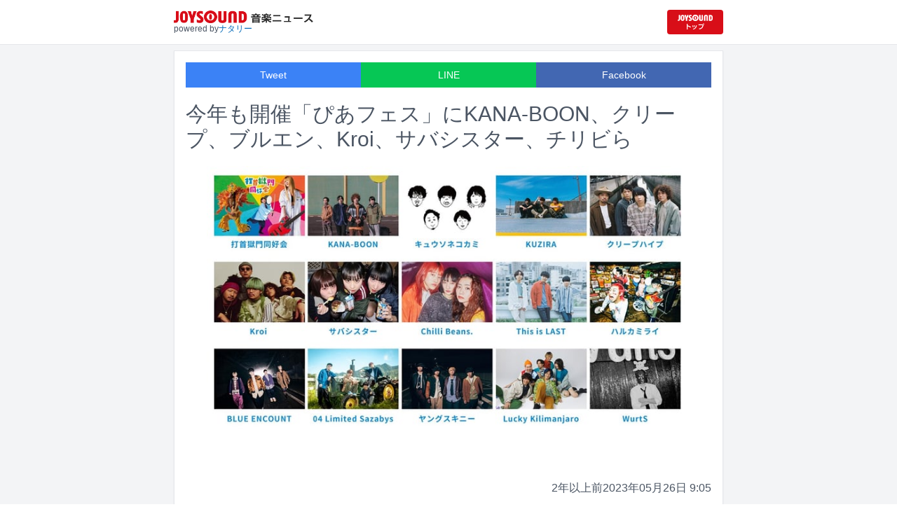

--- FILE ---
content_type: text/html; charset=utf-8
request_url: https://news.joysound.com/article/526125
body_size: 13008
content:
<!DOCTYPE html><html lang="ja"><head prefix="og: https://ogp.me/ns#"><meta charSet="utf-8"/><meta name="viewport" content="width=device-width"/><title>今年も開催「ぴあフェス」にKANA-BOON、クリープ、ブルエン、Kroi、サバシスター、チリビら | JOYSOUND 音楽ニュース</title><meta name="description" content="9月30日と10月1日に東京・若洲公園にてぴあ主催の音楽フェス「PIA MUSIC COMPLEX 2023」が開催される。"/><meta property="og:title" content="今年も開催「ぴあフェス」にKANA-BOON、クリープ、ブルエン、Kroi、サバシスター、チリビら | JOYSOUND 音楽ニュース"/><meta property="og:url" content="https://news.joysound.com/article/526125"/><meta property="og:description" content="9月30日と10月1日に東京・若洲公園にてぴあ主催の音楽フェス「PIA MUSIC COMPLEX 2023」が開催される。"/><meta property="og:type" content="article"/><meta property="og:image" content="https://img.cdn-news-joysound.work/526125/main"/><meta name="twitter:card" content="summary_large_image"/><meta name="twitter:creator" content="@JOYSOUND_PR"/><meta name="twitter:site" content="@JOYSOUND_PR"/><meta name="twitter:title" content="今年も開催「ぴあフェス」にKANA-BOON、クリープ、ブルエン、Kroi、サバシスター、チリビら | JOYSOUND 音楽ニュース"/><meta name="twitter:description" content="9月30日と10月1日に東京・若洲公園にてぴあ主催の音楽フェス「PIA MUSIC COMPLEX 2023」が開催される。"/><meta name="twitter:url" content="https://news.joysound.com/article/526125"/><meta name="twitter:image" content="https://img.cdn-news-joysound.work/526125/main"/><script type="application/ld+json">
            {
              "@context": "https://schema.org",
              "@type": "NewsArticle",
              "mainEntityOfPage": {
                "@type":"WebPage",
                "@id": "https://news.joysound.com/article/526125"
              },
              "headline": "今年も開催「ぴあフェス」にKANA-BOON、クリープ、ブルエン、Kroi、サバシスター、チリビら | JOYSOUND 音楽ニュース",
              "description": "9月30日と10月1日に東京・若洲公園にてぴあ主催の音楽フェス「PIA MUSIC COMPLEX 2023」が開催される。",
              "image": ["https://img.cdn-news-joysound.work/526125/main"],
              "datePublished": "2023-05-26T09:00:00+00:00",
              "dateModified": "2023-05-26T09:00:00+00:00",
              "publisher": {
                "@type":"Organization",
                "name":"JOYSOUND音楽ニュース",
                "logo": {
                  "@type":"ImageObject",
                  "url":"https://news.joysound.com/ogp.jpg"
                }
              }
            }</script><link rel="preload" as="image" href="https://img.cdn-news-joysound.work/526125/main"/><meta name="next-head-count" content="18"/><link rel="shortcut icon" type="image/vnd.microsoft.icon" href="/favicon.ico"/><link rel="icon" type="image/vnd.microsoft.icon" href="/favicon.ico"/><link rel="apple-touch-icon-precomposed" href="/webclip.png"/><meta property="og:locale" content="ja_JP"/><meta property="og:site_name" content="JOYSOUND音楽ニュース"/><link rel="stylesheet"/><script>(function(w,d,s,l,i){w[l]=w[l]||[];w[l].push({'gtm.start':
              new Date().getTime(),event:'gtm.js'});var f=d.getElementsByTagName(s)[0],
              j=d.createElement(s),dl=l!='dataLayer'?'&l='+l:'';j.async=true;j.src=
              'https://www.googletagmanager.com/gtm.js?id='+i+dl;f.parentNode.insertBefore(j,f);
              })(window,document,'script','dataLayer','GTM-P7LPR48');</script><link rel="preload" href="/_next/static/css/74e9e79c0f5aed1f.css" as="style"/><link rel="stylesheet" href="/_next/static/css/74e9e79c0f5aed1f.css" data-n-g=""/><noscript data-n-css=""></noscript><script defer="" nomodule="" src="/_next/static/chunks/polyfills-c67a75d1b6f99dc8.js"></script><script src="/_next/static/chunks/webpack-862a004a6a680e4a.js" defer=""></script><script src="/_next/static/chunks/framework-3b5a00d5d7e8d93b.js" defer=""></script><script src="/_next/static/chunks/main-841c7d27af9bb68c.js" defer=""></script><script src="/_next/static/chunks/pages/_app-8f69d371a2ea618a.js" defer=""></script><script src="/_next/static/chunks/c16184b3-36d66dfc22232b73.js" defer=""></script><script src="/_next/static/chunks/110-302604424ca56860.js" defer=""></script><script src="/_next/static/chunks/510-44df68e3fcea2f8c.js" defer=""></script><script src="/_next/static/chunks/675-7edb0cc0b46a9ef0.js" defer=""></script><script src="/_next/static/chunks/pages/article/%5Bid%5D-41aa17dd9016de0a.js" defer=""></script><script src="/_next/static/j3lvun-9FUWVs6DMdlarG/_buildManifest.js" defer=""></script><script src="/_next/static/j3lvun-9FUWVs6DMdlarG/_ssgManifest.js" defer=""></script></head><body><noscript><iframe src="https://www.googletagmanager.com/ns.html?id=GTM-P7LPR48"
              height="0" width="0" style="display:none;visibility:hidden"></iframe></noscript><div id="__next"><div class="flex flex-col w-full text-[#444]"><header class="h-[3.2rem] sm:h-16 flex flex-col w-full items-center bg-white border-b justify-center sticky top-0 z-10"><div class="max-w-[50rem] flex w-full items-start px-2"><div class="flex flex-col items-start"><a href="/"><img alt="JOYSOUND 音楽ニュース" src="/logo.png" width="200" height="20" decoding="async" data-nimg="1" loading="lazy" style="color:transparent"/></a><div class="text-xs flex items-start justify-center gap-x-1 text-gray-600 mt-1/2">powered by<!-- --> <a href="http://natalie.mu/" target="_blank" class="text-[#036ab9]" rel="noopener">ナタリー</a></div></div><div class="flex items-center justify-end flex-1"><a id="jumpToCom" class="h-[2.2rem] w-[80px] rounded" target="_blank" aria-label="JOYSOUND.comトップへ移動" href="https://www.joysound.com/"></a></div><style>
          #jumpToCom{
                background: url(/jumpToCom.png) 50% 50% no-repeat, linear-gradient(to bottom, #d70e18, #da0e19);
                background-size: contain;
          }
        </style></div></header><div class="sm:hidden"><div class="bg-slate-300"><div class="flex flex-wrap max-w-[50rem] mx-auto gap-1 p-1"><a target="_blank" href="https://x1.joysound.com/?utm_source=news.joysound.com&amp;utm_medium=banner" class="max-w-[25rem] w-[49.4%]" rel="noopener"><img src="https://joysound-db.s3.ap-northeast-1.amazonaws.com/public/x1_2311.jpg" alt="「JOYSOUND X1」公式サイト"/></a><a target="_blank" href="https://www.joysound.com/web/s/character/joyonpu?utm_source=news.joysound.com&amp;utm_medium=banner" class="max-w-[25rem] w-[49.4%]" rel="noopener"><img src="https://joysound-db.s3.ap-northeast-1.amazonaws.com/public/joyonpu.jpg" alt="JOYSOUND公式キャラクター「ジョイオンプー」"/></a></div></div></div><main class="flex flex-1 flex-col w-full items-center justify-center pb-4 pt-0 bg-gray-100"><div class="max-w-[50rem] flex flex-col"><div class="md:max-w-[50rem] text-gray-600"><div class="flex flex-col md:m-2 bg-white shadow-sm md:border ArticleDetail"><div class="px-4 py-4 mb-10 flex flex-col"><div class="w-full text-sm text-white cursor-pointer text-center flex flex-row"><a class="w-1/3 bg-blue-500 p-2 flex items-center justify-center" target="_blank" rel="nofollow noopener" href="https://twitter.com/intent/tweet?related=JOYSOUND_PR&amp;text=https%3A%2F%2Fnews.joysound.com%2Farticle%2F526125">Tweet</a><a class="w-1/3 bg-[#06c755] p-2 flex items-center justify-center" target="_blank" rel="nofollow noopener" href="https://social-plugins.line.me/lineit/share?url=https%3A%2F%2Fnews.joysound.com%2Farticle%2F526125">LINE</a><a class="w-1/3 bg-[#4267B2] p-2 flex items-center justify-center" target="_blank" rel="nofollow noopener" href="https://www.facebook.com/sharer/sharer.php?u=https%3A%2F%2Fnews.joysound.com%2Farticle%2F526125&amp;display=page">Facebook</a></div><h1 class="text-3xl my-5">今年も開催「ぴあフェス」にKANA-BOON、クリープ、ブルエン、Kroi、サバシスター、チリビら</h1><div class="flex items-center justify-center"><div class="relative h-96 w-full lg:max-h-[500px]"><img alt="「PIA MUSIC COMPLEX 2023」出演者一覧" src="https://img.cdn-news-joysound.work/526125/main" decoding="async" data-nimg="fill" loading="eager" style="position:absolute;height:100%;width:100%;left:0;top:0;right:0;bottom:0;object-fit:contain;color:transparent"/></div></div></div><div class="p-2 px-4 flex gap-2 items-end flex-1"><span class="ml-auto">2年以上前</span><span>2023年05月26日 9:05</span></div><div class="p-4 bg-white"><p>9月30日と10月1日に東京・若洲公園にてぴあ主催の音楽フェス「PIA MUSIC COMPLEX 2023」が開催される。</p><p>2020年は新型コロナウイルス感染拡大の影響により中止となったが、2021年に神奈川・ぴあアリーナMMで再開し、2022年は若洲公園に会場を戻して行われた「PIA MUSIC COMPLEX」。今年の開催決定に合わせ、アーティスト第1弾として打首獄門同好会、KANA-BOON、キュウソネコカミ、KUZIRA、クリープハイプ、Kroi、サバシスター、Chilli Beans.、This is LAST、ハルカミライ、BLUE ENCOUNT、04 Limited Sazabys、ヤングスキニー、Lucky Kilimanjaro、WurtSの出演もアナウンスされた。チケットぴあでは6月14日23:59まで、2日通し券の先行予約を受け付けている。</p><h2 id="NA_article_sub_h2_1">PIA MUSIC COMPLEX 2023</h2><p>2023年9月30日（土）東京都 若洲公園<br>2023年10月1日（日）東京都 若洲公園<br>＜出演者＞<br>打首獄門同好会 / KANA-BOON / キュウソネコカミ / KUZIRA / クリープハイプ / Kroi / サバシスター / Chilli Beans. / This is LAST / ハルカミライ / BLUE ENCOUNT / 04 Limited Sazabys / ヤングスキニー / Lucky Kilimanjaro / WurtS / and more</p></div><div class="m-4 flex flex-col shadow-md rounded border"><div class="flex items-center gap-x-2 justify-center w-full p-4 bg-white border-b"><img class="w-10 h-10 rounded-full" src="/profile.jpg" alt="JOYSOUND"/><div class="flex-1 flex flex-col"><span class="text-md font-bold">JOYSOUND.COM</span><span class="text-gray-600 text-sm">カラオケ歌うならJOYSOUND</span></div></div><div class="p-4 bg-gray-100"><div class="flex flex-col gap-y-1 gap-x-2"><div><a href="https://www.joysound.com/web/search/artist?keyword=KANA-BOON&amp;match=0" target="_blank" rel="noopener"><span class="font-bold text-blue-600 mr-2">KANA-BOON</span><span class="text-sm">の楽曲・歌詞を検索</span></a></div><div><a href="https://www.joysound.com/web/search/artist?keyword=%E3%82%AF%E3%83%AA%E3%83%BC%E3%83%97%E3%83%8F%E3%82%A4%E3%83%97&amp;match=0" target="_blank" rel="noopener"><span class="font-bold text-blue-600 mr-2">クリープハイプ</span><span class="text-sm">の楽曲・歌詞を検索</span></a></div><div><a href="https://www.joysound.com/web/search/artist?keyword=BLUE%20ENCOUNT&amp;match=0" target="_blank" rel="noopener"><span class="font-bold text-blue-600 mr-2">BLUE ENCOUNT</span><span class="text-sm">の楽曲・歌詞を検索</span></a></div><div><a href="https://www.joysound.com/web/search/artist?keyword=%E3%82%B5%E3%83%90%E3%82%B7%E3%82%B9%E3%82%BF%E3%83%BC&amp;match=0" target="_blank" rel="noopener"><span class="font-bold text-blue-600 mr-2">サバシスター</span><span class="text-sm">の楽曲・歌詞を検索</span></a></div><div><a href="https://www.joysound.com/web/search/artist?keyword=Chilli%20Beans.&amp;match=0" target="_blank" rel="noopener"><span class="font-bold text-blue-600 mr-2">Chilli Beans.</span><span class="text-sm">の楽曲・歌詞を検索</span></a></div></div></div><div class="w-full p-2 cursor-pointer text-sm flex items-center justify-center">もっと見る</div></div></div><div class="flex flex-col md:m-2 mt-4 bg-gray-50"><div class="flex flex-col w-full flex-1"><div class="z-10 sm:z-0 top-[3.2rem] sm:top-16 sticky sm:static border-b sm:border-0 sm:shadow"><h2 class="p-2 bg-white text-sm md:text-lg font-bold w-full items-center flex justify-center text-gray-600 sm:border-b-0">関連記事</h2></div><div class="flex flex-row p-2 gap-x-1 gap-y-1 flex-wrap"><a class="cursor-pointer flex shadow border-b border-slate-100 p-1 px-2 flex-color items-center hover:bg-gray-600 hover:text-white text-sm rounded-md bg-white text-gray-600 gap-x-1" href="/artist/KANA-BOON"><svg aria-hidden="true" focusable="false" data-prefix="fas" data-icon="tag" class="svg-inline--fa fa-tag " role="img" xmlns="http://www.w3.org/2000/svg" viewBox="0 0 448 512"><path fill="currentColor" d="M0 80L0 229.5c0 17 6.7 33.3 18.7 45.3l176 176c25 25 65.5 25 90.5 0L418.7 317.3c25-25 25-65.5 0-90.5l-176-176c-12-12-28.3-18.7-45.3-18.7L48 32C21.5 32 0 53.5 0 80zm112 32a32 32 0 1 1 0 64 32 32 0 1 1 0-64z"></path></svg><span>KANA-BOON</span></a><a class="cursor-pointer flex shadow border-b border-slate-100 p-1 px-2 flex-color items-center hover:bg-gray-600 hover:text-white text-sm rounded-md bg-white text-gray-600 gap-x-1" href="/artist/%E3%82%AF%E3%83%AA%E3%83%BC%E3%83%97%E3%83%8F%E3%82%A4%E3%83%97"><svg aria-hidden="true" focusable="false" data-prefix="fas" data-icon="tag" class="svg-inline--fa fa-tag " role="img" xmlns="http://www.w3.org/2000/svg" viewBox="0 0 448 512"><path fill="currentColor" d="M0 80L0 229.5c0 17 6.7 33.3 18.7 45.3l176 176c25 25 65.5 25 90.5 0L418.7 317.3c25-25 25-65.5 0-90.5l-176-176c-12-12-28.3-18.7-45.3-18.7L48 32C21.5 32 0 53.5 0 80zm112 32a32 32 0 1 1 0 64 32 32 0 1 1 0-64z"></path></svg><span>クリープハイプ</span></a><a class="cursor-pointer flex shadow border-b border-slate-100 p-1 px-2 flex-color items-center hover:bg-gray-600 hover:text-white text-sm rounded-md bg-white text-gray-600 gap-x-1" href="/artist/BLUE%20ENCOUNT"><svg aria-hidden="true" focusable="false" data-prefix="fas" data-icon="tag" class="svg-inline--fa fa-tag " role="img" xmlns="http://www.w3.org/2000/svg" viewBox="0 0 448 512"><path fill="currentColor" d="M0 80L0 229.5c0 17 6.7 33.3 18.7 45.3l176 176c25 25 65.5 25 90.5 0L418.7 317.3c25-25 25-65.5 0-90.5l-176-176c-12-12-28.3-18.7-45.3-18.7L48 32C21.5 32 0 53.5 0 80zm112 32a32 32 0 1 1 0 64 32 32 0 1 1 0-64z"></path></svg><span>BLUE ENCOUNT</span></a><a class="cursor-pointer flex shadow border-b border-slate-100 p-1 px-2 flex-color items-center hover:bg-gray-600 hover:text-white text-sm rounded-md bg-white text-gray-600 gap-x-1" href="/artist/%E3%82%B5%E3%83%90%E3%82%B7%E3%82%B9%E3%82%BF%E3%83%BC"><svg aria-hidden="true" focusable="false" data-prefix="fas" data-icon="tag" class="svg-inline--fa fa-tag " role="img" xmlns="http://www.w3.org/2000/svg" viewBox="0 0 448 512"><path fill="currentColor" d="M0 80L0 229.5c0 17 6.7 33.3 18.7 45.3l176 176c25 25 65.5 25 90.5 0L418.7 317.3c25-25 25-65.5 0-90.5l-176-176c-12-12-28.3-18.7-45.3-18.7L48 32C21.5 32 0 53.5 0 80zm112 32a32 32 0 1 1 0 64 32 32 0 1 1 0-64z"></path></svg><span>サバシスター</span></a><a class="cursor-pointer flex shadow border-b border-slate-100 p-1 px-2 flex-color items-center hover:bg-gray-600 hover:text-white text-sm rounded-md bg-white text-gray-600 gap-x-1" href="/artist/Chilli%20Beans."><svg aria-hidden="true" focusable="false" data-prefix="fas" data-icon="tag" class="svg-inline--fa fa-tag " role="img" xmlns="http://www.w3.org/2000/svg" viewBox="0 0 448 512"><path fill="currentColor" d="M0 80L0 229.5c0 17 6.7 33.3 18.7 45.3l176 176c25 25 65.5 25 90.5 0L418.7 317.3c25-25 25-65.5 0-90.5l-176-176c-12-12-28.3-18.7-45.3-18.7L48 32C21.5 32 0 53.5 0 80zm112 32a32 32 0 1 1 0 64 32 32 0 1 1 0-64z"></path></svg><span>Chilli Beans.</span></a><a class="cursor-pointer flex shadow border-b border-slate-100 p-1 px-2 flex-color items-center hover:bg-gray-600 hover:text-white text-sm rounded-md bg-white text-gray-600 gap-x-1" href="/artist/%E6%89%93%E9%A6%96%E7%8D%84%E9%96%80%E5%90%8C%E5%A5%BD%E4%BC%9A"><svg aria-hidden="true" focusable="false" data-prefix="fas" data-icon="tag" class="svg-inline--fa fa-tag " role="img" xmlns="http://www.w3.org/2000/svg" viewBox="0 0 448 512"><path fill="currentColor" d="M0 80L0 229.5c0 17 6.7 33.3 18.7 45.3l176 176c25 25 65.5 25 90.5 0L418.7 317.3c25-25 25-65.5 0-90.5l-176-176c-12-12-28.3-18.7-45.3-18.7L48 32C21.5 32 0 53.5 0 80zm112 32a32 32 0 1 1 0 64 32 32 0 1 1 0-64z"></path></svg><span>打首獄門同好会</span></a><a class="cursor-pointer flex shadow border-b border-slate-100 p-1 px-2 flex-color items-center hover:bg-gray-600 hover:text-white text-sm rounded-md bg-white text-gray-600 gap-x-1" href="/artist/%E3%82%AD%E3%83%A5%E3%82%A6%E3%82%BD%E3%83%8D%E3%82%B3%E3%82%AB%E3%83%9F"><svg aria-hidden="true" focusable="false" data-prefix="fas" data-icon="tag" class="svg-inline--fa fa-tag " role="img" xmlns="http://www.w3.org/2000/svg" viewBox="0 0 448 512"><path fill="currentColor" d="M0 80L0 229.5c0 17 6.7 33.3 18.7 45.3l176 176c25 25 65.5 25 90.5 0L418.7 317.3c25-25 25-65.5 0-90.5l-176-176c-12-12-28.3-18.7-45.3-18.7L48 32C21.5 32 0 53.5 0 80zm112 32a32 32 0 1 1 0 64 32 32 0 1 1 0-64z"></path></svg><span>キュウソネコカミ</span></a><a class="cursor-pointer flex shadow border-b border-slate-100 p-1 px-2 flex-color items-center hover:bg-gray-600 hover:text-white text-sm rounded-md bg-white text-gray-600 gap-x-1" href="/artist/KUZIRA"><svg aria-hidden="true" focusable="false" data-prefix="fas" data-icon="tag" class="svg-inline--fa fa-tag " role="img" xmlns="http://www.w3.org/2000/svg" viewBox="0 0 448 512"><path fill="currentColor" d="M0 80L0 229.5c0 17 6.7 33.3 18.7 45.3l176 176c25 25 65.5 25 90.5 0L418.7 317.3c25-25 25-65.5 0-90.5l-176-176c-12-12-28.3-18.7-45.3-18.7L48 32C21.5 32 0 53.5 0 80zm112 32a32 32 0 1 1 0 64 32 32 0 1 1 0-64z"></path></svg><span>KUZIRA</span></a><a class="cursor-pointer flex shadow border-b border-slate-100 p-1 px-2 flex-color items-center hover:bg-gray-600 hover:text-white text-sm rounded-md bg-white text-gray-600 gap-x-1" href="/artist/Kroi"><svg aria-hidden="true" focusable="false" data-prefix="fas" data-icon="tag" class="svg-inline--fa fa-tag " role="img" xmlns="http://www.w3.org/2000/svg" viewBox="0 0 448 512"><path fill="currentColor" d="M0 80L0 229.5c0 17 6.7 33.3 18.7 45.3l176 176c25 25 65.5 25 90.5 0L418.7 317.3c25-25 25-65.5 0-90.5l-176-176c-12-12-28.3-18.7-45.3-18.7L48 32C21.5 32 0 53.5 0 80zm112 32a32 32 0 1 1 0 64 32 32 0 1 1 0-64z"></path></svg><span>Kroi</span></a><a class="cursor-pointer flex shadow border-b border-slate-100 p-1 px-2 flex-color items-center hover:bg-gray-600 hover:text-white text-sm rounded-md bg-white text-gray-600 gap-x-1" href="/artist/This%20is%20LAST"><svg aria-hidden="true" focusable="false" data-prefix="fas" data-icon="tag" class="svg-inline--fa fa-tag " role="img" xmlns="http://www.w3.org/2000/svg" viewBox="0 0 448 512"><path fill="currentColor" d="M0 80L0 229.5c0 17 6.7 33.3 18.7 45.3l176 176c25 25 65.5 25 90.5 0L418.7 317.3c25-25 25-65.5 0-90.5l-176-176c-12-12-28.3-18.7-45.3-18.7L48 32C21.5 32 0 53.5 0 80zm112 32a32 32 0 1 1 0 64 32 32 0 1 1 0-64z"></path></svg><span>This is LAST</span></a><a class="cursor-pointer flex shadow border-b border-slate-100 p-1 px-2 flex-color items-center hover:bg-gray-600 hover:text-white text-sm rounded-md bg-white text-gray-600 gap-x-1" href="/artist/%E3%83%8F%E3%83%AB%E3%82%AB%E3%83%9F%E3%83%A9%E3%82%A4"><svg aria-hidden="true" focusable="false" data-prefix="fas" data-icon="tag" class="svg-inline--fa fa-tag " role="img" xmlns="http://www.w3.org/2000/svg" viewBox="0 0 448 512"><path fill="currentColor" d="M0 80L0 229.5c0 17 6.7 33.3 18.7 45.3l176 176c25 25 65.5 25 90.5 0L418.7 317.3c25-25 25-65.5 0-90.5l-176-176c-12-12-28.3-18.7-45.3-18.7L48 32C21.5 32 0 53.5 0 80zm112 32a32 32 0 1 1 0 64 32 32 0 1 1 0-64z"></path></svg><span>ハルカミライ</span></a><a class="cursor-pointer flex shadow border-b border-slate-100 p-1 px-2 flex-color items-center hover:bg-gray-600 hover:text-white text-sm rounded-md bg-white text-gray-600 gap-x-1" href="/artist/04%20Limited%20Sazabys"><svg aria-hidden="true" focusable="false" data-prefix="fas" data-icon="tag" class="svg-inline--fa fa-tag " role="img" xmlns="http://www.w3.org/2000/svg" viewBox="0 0 448 512"><path fill="currentColor" d="M0 80L0 229.5c0 17 6.7 33.3 18.7 45.3l176 176c25 25 65.5 25 90.5 0L418.7 317.3c25-25 25-65.5 0-90.5l-176-176c-12-12-28.3-18.7-45.3-18.7L48 32C21.5 32 0 53.5 0 80zm112 32a32 32 0 1 1 0 64 32 32 0 1 1 0-64z"></path></svg><span>04 Limited Sazabys</span></a><a class="cursor-pointer flex shadow border-b border-slate-100 p-1 px-2 flex-color items-center hover:bg-gray-600 hover:text-white text-sm rounded-md bg-white text-gray-600 gap-x-1" href="/artist/%E3%83%A4%E3%83%B3%E3%82%B0%E3%82%B9%E3%82%AD%E3%83%8B%E3%83%BC"><svg aria-hidden="true" focusable="false" data-prefix="fas" data-icon="tag" class="svg-inline--fa fa-tag " role="img" xmlns="http://www.w3.org/2000/svg" viewBox="0 0 448 512"><path fill="currentColor" d="M0 80L0 229.5c0 17 6.7 33.3 18.7 45.3l176 176c25 25 65.5 25 90.5 0L418.7 317.3c25-25 25-65.5 0-90.5l-176-176c-12-12-28.3-18.7-45.3-18.7L48 32C21.5 32 0 53.5 0 80zm112 32a32 32 0 1 1 0 64 32 32 0 1 1 0-64z"></path></svg><span>ヤングスキニー</span></a><a class="cursor-pointer flex shadow border-b border-slate-100 p-1 px-2 flex-color items-center hover:bg-gray-600 hover:text-white text-sm rounded-md bg-white text-gray-600 gap-x-1" href="/artist/Lucky%20Kilimanjaro"><svg aria-hidden="true" focusable="false" data-prefix="fas" data-icon="tag" class="svg-inline--fa fa-tag " role="img" xmlns="http://www.w3.org/2000/svg" viewBox="0 0 448 512"><path fill="currentColor" d="M0 80L0 229.5c0 17 6.7 33.3 18.7 45.3l176 176c25 25 65.5 25 90.5 0L418.7 317.3c25-25 25-65.5 0-90.5l-176-176c-12-12-28.3-18.7-45.3-18.7L48 32C21.5 32 0 53.5 0 80zm112 32a32 32 0 1 1 0 64 32 32 0 1 1 0-64z"></path></svg><span>Lucky Kilimanjaro</span></a><a class="cursor-pointer flex shadow border-b border-slate-100 p-1 px-2 flex-color items-center hover:bg-gray-600 hover:text-white text-sm rounded-md bg-white text-gray-600 gap-x-1" href="/artist/WurtS"><svg aria-hidden="true" focusable="false" data-prefix="fas" data-icon="tag" class="svg-inline--fa fa-tag " role="img" xmlns="http://www.w3.org/2000/svg" viewBox="0 0 448 512"><path fill="currentColor" d="M0 80L0 229.5c0 17 6.7 33.3 18.7 45.3l176 176c25 25 65.5 25 90.5 0L418.7 317.3c25-25 25-65.5 0-90.5l-176-176c-12-12-28.3-18.7-45.3-18.7L48 32C21.5 32 0 53.5 0 80zm112 32a32 32 0 1 1 0 64 32 32 0 1 1 0-64z"></path></svg><span>WurtS</span></a></div><div class="flex flex-col w-full"><a class="cursor-pointer flex w-full gap-x-2 md:shadow border-b border-t border-slate-100 bg-white p-2 flex-color items-center hover:bg-gray-100" href="/article/654440"><div class="w-24 h-24 flex items-center justify-center"><div class="relative w-24 h-24 bg-gray-100"><img alt="Lucky Kilimanjaro。先頭2人が熊木幸丸（Vo）と大瀧真央（Syn）。" src="https://img.cdn-news-joysound.work/654440/thumb" decoding="async" data-nimg="fill" loading="lazy" style="position:absolute;height:100%;width:100%;left:0;top:0;right:0;bottom:0;object-fit:contain;color:transparent"/></div></div><div class="flex-1 flex flex-col min-h-[6rem] px-2 justify-start overflow-x-hidden"><h3 class="text-md sm:text-lg font-bold sm:text-blue-600 hover:text-blue-800 visited:text-blue-400">ラッキリ大瀧真央と熊木幸丸に第1子誕生</h3><div class="hidden md:block text-sm truncate">Lucky Kilimanjaroの大瀧真央（Syn）と熊木幸丸（Vo）の間に第1子が誕生したことが発表された。</div><div class="flex gap-x-1 gap-y-1 flex-wrap mt-1"><span class="text-xs md:text-sm text-gray-600 mr-2">2日<!-- -->前</span></div></div></a><a class="cursor-pointer flex w-full gap-x-2 md:shadow border-b border-t border-slate-100 bg-white p-2 flex-color items-center hover:bg-gray-100" href="/article/654354"><div class="w-24 h-24 flex items-center justify-center"><div class="relative w-24 h-24 bg-gray-100"><img alt="「バンッ!!」告知ビジュアル" src="https://img.cdn-news-joysound.work/654354/thumb" decoding="async" data-nimg="fill" loading="lazy" style="position:absolute;height:100%;width:100%;left:0;top:0;right:0;bottom:0;object-fit:contain;color:transparent"/></div></div><div class="flex-1 flex flex-col min-h-[6rem] px-2 justify-start overflow-x-hidden"><h3 class="text-md sm:text-lg font-bold sm:text-blue-600 hover:text-blue-800 visited:text-blue-400">ハルカミライとw.o.d.が六本木EXシアターでツーマンライブ、OPアクトはgraing hunny</h3><div class="hidden md:block text-sm truncate">ハルカミライとw.o.d.によるツーマンライブ「バンッ!!」が、2月25日に東京・EX THEATER ROPPONGIで開催される。</div><div class="flex gap-x-1 gap-y-1 flex-wrap mt-1"><span class="text-xs md:text-sm text-gray-600 mr-2">3日<!-- -->前</span></div></div></a><a class="cursor-pointer flex w-full gap-x-2 md:shadow border-b border-t border-slate-100 bg-white p-2 flex-color items-center hover:bg-gray-100" href="/article/654241"><div class="w-24 h-24 flex items-center justify-center"><div class="relative w-24 h-24 bg-gray-100"><img alt="「大正製薬presents プレミアMelodiX!スペシャル2026」©テレビ東京" src="https://img.cdn-news-joysound.work/654241/thumb" decoding="async" data-nimg="fill" loading="lazy" style="position:absolute;height:100%;width:100%;left:0;top:0;right:0;bottom:0;object-fit:contain;color:transparent"/></div></div><div class="flex-1 flex flex-col min-h-[6rem] px-2 justify-start overflow-x-hidden"><h3 class="text-md sm:text-lg font-bold sm:text-blue-600 hover:text-blue-800 visited:text-blue-400">「プレミアMelodiX!」正月特番にアンジュルム、イコラブ、ROIROM、竹中雄大、STARGLOW、とき宣ら15組</h3><div class="hidden md:block text-sm truncate">1月1日深夜に放送される、テレ東系の音楽番組「プレミアMelodiX!」の特別番組「大正製薬presents プレミアMelodiX!スペシャル2026」の出演アーティストが一挙発表された。</div><div class="flex gap-x-1 gap-y-1 flex-wrap mt-1"><span class="text-xs md:text-sm text-gray-600 mr-2">4日<!-- -->前</span></div></div></a><a class="cursor-pointer flex w-full gap-x-2 md:shadow border-b border-t border-slate-100 bg-white p-2 flex-color items-center hover:bg-gray-100" href="/article/654039"><div class="w-24 h-24 flex items-center justify-center"><div class="relative w-24 h-24 bg-gray-100"><img alt="「TAKASAKI CITY ROCK FES.2026」ロゴ" src="https://img.cdn-news-joysound.work/654039/thumb" decoding="async" data-nimg="fill" loading="lazy" style="position:absolute;height:100%;width:100%;left:0;top:0;right:0;bottom:0;object-fit:contain;color:transparent"/></div></div><div class="flex-1 flex flex-col min-h-[6rem] px-2 justify-start overflow-x-hidden"><h3 class="text-md sm:text-lg font-bold sm:text-blue-600 hover:text-blue-800 visited:text-blue-400">群馬「TAKASAKI CITY ROCK FES.」まずは打首獄門同好会、キュウソネコカミら6組出演決定</h3><div class="hidden md:block text-sm truncate">6月27日と28日に群馬・高崎にて開催されるロックフェス「TAKASAKI CITY ROCK FES.2026」の出演アーティスト第1弾が発表された。</div><div class="flex gap-x-1 gap-y-1 flex-wrap mt-1"><span class="text-xs md:text-sm text-gray-600 mr-2">5日<!-- -->前</span></div></div></a><a class="cursor-pointer flex w-full gap-x-2 md:shadow border-b border-t border-slate-100 bg-white p-2 flex-color items-center hover:bg-gray-100" href="/article/653962"><div class="w-24 h-24 flex items-center justify-center"><div class="relative w-24 h-24 bg-gray-100"><img alt="サバシスター" src="https://img.cdn-news-joysound.work/653962/thumb" decoding="async" data-nimg="fill" loading="lazy" style="position:absolute;height:100%;width:100%;left:0;top:0;right:0;bottom:0;object-fit:contain;color:transparent"/></div></div><div class="flex-1 flex flex-col min-h-[6rem] px-2 justify-start overflow-x-hidden"><h3 class="text-md sm:text-lg font-bold sm:text-blue-600 hover:text-blue-800 visited:text-blue-400">サバシスター主催「サバフェス」来年も決定、4回目の舞台は新木場</h3><div class="hidden md:block text-sm truncate">サバシスター主催の音楽イベント「サバフェス Vol.4」が3月8日に東京・GARDEN 新木場FACTORYで行われることが決定した。</div><div class="flex gap-x-1 gap-y-1 flex-wrap mt-1"><span class="text-xs md:text-sm text-gray-600 mr-2">6日<!-- -->前</span></div></div></a><a class="cursor-pointer flex w-full gap-x-2 md:shadow border-b border-t border-slate-100 bg-white p-2 flex-color items-center hover:bg-gray-100" href="/article/653910"><div class="w-24 h-24 flex items-center justify-center"><div class="relative w-24 h-24 bg-gray-100"><img alt="「Vポイント presents ツタロックフェス2026」ロゴ" src="https://img.cdn-news-joysound.work/653910/thumb" decoding="async" data-nimg="fill" loading="lazy" style="position:absolute;height:100%;width:100%;left:0;top:0;right:0;bottom:0;object-fit:contain;color:transparent"/></div></div><div class="flex-1 flex flex-col min-h-[6rem] px-2 justify-start overflow-x-hidden"><h3 class="text-md sm:text-lg font-bold sm:text-blue-600 hover:text-blue-800 visited:text-blue-400">幕張「ツタロック」にマンウィズ、sumika、チリビ、MONO NO AWAREら15組追加</h3><div class="hidden md:block text-sm truncate">3月20日から22日までの3日間、千葉・幕張メッセ国際展示場4～7ホールにて行われるライブイベント「ツタロックフェス2026」の出演アーティスト第2弾が発表された。</div><div class="flex gap-x-1 gap-y-1 flex-wrap mt-1"><span class="text-xs md:text-sm text-gray-600 mr-2">6日<!-- -->前</span></div></div></a><a class="cursor-pointer flex w-full gap-x-2 md:shadow border-b border-t border-slate-100 bg-white p-2 flex-color items-center hover:bg-gray-100" href="/article/653819"><div class="w-24 h-24 flex items-center justify-center"><div class="relative w-24 h-24 bg-gray-100"><img alt="「Kroi - Never Ending Story [Live from Kroi Acoustic Live 2025]」サムネイル" src="https://img.cdn-news-joysound.work/653819/thumb" decoding="async" data-nimg="fill" loading="lazy" style="position:absolute;height:100%;width:100%;left:0;top:0;right:0;bottom:0;object-fit:contain;color:transparent"/></div></div><div class="flex-1 flex flex-col min-h-[6rem] px-2 justify-start overflow-x-hidden"><h3 class="text-md sm:text-lg font-bold sm:text-blue-600 hover:text-blue-800 visited:text-blue-400">Kroi「Never Ending Story」ライブ映像公開、初アコースティックツアーより</h3><div class="hidden md:block text-sm truncate">Kroiの楽曲「Never Ending Story」のライブ映像がYouTubeで公開された。</div><div class="flex gap-x-1 gap-y-1 flex-wrap mt-1"><span class="text-xs md:text-sm text-gray-600 mr-2">7日<!-- -->前</span></div></div></a><a class="cursor-pointer flex w-full gap-x-2 md:shadow border-b border-t border-slate-100 bg-white p-2 flex-color items-center hover:bg-gray-100" href="/article/653808"><div class="w-24 h-24 flex items-center justify-center"><div class="relative w-24 h-24 bg-gray-100"><img alt="コレサワ" src="https://img.cdn-news-joysound.work/653808/thumb" decoding="async" data-nimg="fill" loading="lazy" style="position:absolute;height:100%;width:100%;left:0;top:0;right:0;bottom:0;object-fit:contain;color:transparent"/></div></div><div class="flex-1 flex flex-col min-h-[6rem] px-2 justify-start overflow-x-hidden"><h3 class="text-md sm:text-lg font-bold sm:text-blue-600 hover:text-blue-800 visited:text-blue-400">コレサワとクリープハイプ、対バン実現</h3><div class="hidden md:block text-sm truncate">コレサワが自主企画ツーマンライブ「コレサワ LIVE 2026 きみとデート vol.3」を6月16日に東京・LINE CUBE SHIBUYA（渋谷公会堂）にて開催する。</div><div class="flex gap-x-1 gap-y-1 flex-wrap mt-1"><span class="text-xs md:text-sm text-gray-600 mr-2">7日<!-- -->前</span></div></div></a><a class="cursor-pointer flex w-full gap-x-2 md:shadow border-b border-t border-slate-100 bg-white p-2 flex-color items-center hover:bg-gray-100" href="/article/653722"><div class="w-24 h-24 flex items-center justify-center"><div class="relative w-24 h-24 bg-gray-100"><img alt="「THE FIRST TAKE」第623回サムネイル" src="https://img.cdn-news-joysound.work/653722/thumb" decoding="async" data-nimg="fill" loading="lazy" style="position:absolute;height:100%;width:100%;left:0;top:0;right:0;bottom:0;object-fit:contain;color:transparent"/></div></div><div class="flex-1 flex flex-col min-h-[6rem] px-2 justify-start overflow-x-hidden"><h3 class="text-md sm:text-lg font-bold sm:text-blue-600 hover:text-blue-800 visited:text-blue-400">KANA-BOON、新体制で「THE FIRST TAKE」登場！新歌詞を加えた「シルエット」披露</h3><div class="hidden md:block text-sm truncate">KANA-BOONが、本日12月24日にYouTubeチャンネル「THE FIRST TAKE」の第623回に登場する。</div><div class="flex gap-x-1 gap-y-1 flex-wrap mt-1"><span class="text-xs md:text-sm text-gray-600 mr-2">7日<!-- -->前</span></div></div></a><a class="cursor-pointer flex w-full gap-x-2 md:shadow border-b border-t border-slate-100 bg-white p-2 flex-color items-center hover:bg-gray-100" href="/article/653584"><div class="w-24 h-24 flex items-center justify-center"><div class="relative w-24 h-24 bg-gray-100"><img alt="谷口鮪（Vo, G）" src="https://img.cdn-news-joysound.work/653584/thumb" decoding="async" data-nimg="fill" loading="lazy" style="position:absolute;height:100%;width:100%;left:0;top:0;right:0;bottom:0;object-fit:contain;color:transparent"/></div></div><div class="flex-1 flex flex-col min-h-[6rem] px-2 justify-start overflow-x-hidden"><h3 class="text-md sm:text-lg font-bold sm:text-blue-600 hover:text-blue-800 visited:text-blue-400">KANA-BOONが1月1日より新体制へ、ヨコイタカユキ＆関優梨子が正式加入</h3><div class="hidden md:block text-sm truncate">KANA-BOONに新メンバーとして、ヨコイタカユキ（G）と関優梨子（Dr）が加入することが発表された。</div><div class="flex gap-x-1 gap-y-1 flex-wrap mt-1"><span class="text-xs md:text-sm text-gray-600 mr-2">8日<!-- -->前</span></div></div></a></div></div></div></div></div></main><div class="hidden sm:block"><div class="bg-slate-300"><div class="flex flex-wrap max-w-[50rem] mx-auto gap-1 p-1"><a target="_blank" href="https://x1.joysound.com/?utm_source=news.joysound.com&amp;utm_medium=banner" class="max-w-[25rem] w-[49.4%]" rel="noopener"><img src="https://joysound-db.s3.ap-northeast-1.amazonaws.com/public/x1_2311.jpg" alt="「JOYSOUND X1」公式サイト"/></a><a target="_blank" href="https://www.joysound.com/web/s/character/joyonpu?utm_source=news.joysound.com&amp;utm_medium=banner" class="max-w-[25rem] w-[49.4%]" rel="noopener"><img src="https://joysound-db.s3.ap-northeast-1.amazonaws.com/public/joyonpu.jpg" alt="JOYSOUND公式キャラクター「ジョイオンプー」"/></a></div></div></div><footer class="h-48 flex flex-col justify-center items-center bg-[#2b2b2b] w-full px-2 text-[#959595] gap-y-2"><a href="https://xing.co.jp" target="_blank" rel="noopener"><img alt="株式会社エクシング" src="/footer-logo-xing-001.gif" width="142" height="15" decoding="async" data-nimg="1" loading="lazy" style="color:transparent"/></a><span class="text-sm">当サイトのすべての文章や画像などの無断転載・引用を禁じます。</span><small>Copyright XING INC.All Rights Reserved.</small></footer></div></div><script id="__NEXT_DATA__" type="application/json">{"props":{"pageProps":{"article":{"id":"526125","month":"","publishedAt":"2023-05-26T09:00:00+00:00","categories":["KANA-BOON","クリープハイプ","BLUE ENCOUNT","サバシスター","Chilli Beans.","打首獄門同好会","キュウソネコカミ","KUZIRA","Kroi","This is LAST","ハルカミライ","04 Limited Sazabys","ヤングスキニー","Lucky Kilimanjaro","WurtS"],"title":"今年も開催「ぴあフェス」にKANA-BOON、クリープ、ブルエン、Kroi、サバシスター、チリビら","thumbnail":"https://ogre.natalie.mu/media/news/music/2023/0526/PIAMUSICCOMPLEX2023_act_vol1_art.jpg","caption":"「PIA MUSIC COMPLEX 2023」出演者一覧","summary":"9月30日と10月1日に東京・若洲公園にてぴあ主催の音楽フェス「PIA MUSIC COMPLEX 2023」が開催される。","content":"\u003cp\u003e9月30日と10月1日に東京・若洲公園にてぴあ主催の音楽フェス「PIA MUSIC COMPLEX 2023」が開催される。\u003c/p\u003e\u003cp\u003e2020年は新型コロナウイルス感染拡大の影響により中止となったが、2021年に神奈川・ぴあアリーナMMで再開し、2022年は若洲公園に会場を戻して行われた「PIA MUSIC COMPLEX」。今年の開催決定に合わせ、アーティスト第1弾として打首獄門同好会、KANA-BOON、キュウソネコカミ、KUZIRA、クリープハイプ、Kroi、サバシスター、Chilli Beans.、This is LAST、ハルカミライ、BLUE ENCOUNT、04 Limited Sazabys、ヤングスキニー、Lucky Kilimanjaro、WurtSの出演もアナウンスされた。チケットぴあでは6月14日23:59まで、2日通し券の先行予約を受け付けている。\u003c/p\u003e\u003ch2 id=\"NA_article_sub_h2_1\"\u003ePIA MUSIC COMPLEX 2023\u003c/h2\u003e\u003cp\u003e2023年9月30日（土）東京都 若洲公園\u003cbr\u003e2023年10月1日（日）東京都 若洲公園\u003cbr\u003e＜出演者＞\u003cbr\u003e打首獄門同好会 / KANA-BOON / キュウソネコカミ / KUZIRA / クリープハイプ / Kroi / サバシスター / Chilli Beans. / This is LAST / ハルカミライ / BLUE ENCOUNT / 04 Limited Sazabys / ヤングスキニー / Lucky Kilimanjaro / WurtS / and more\u003c/p\u003e","width":1280,"height":713,"s3uploaded":true,"cfuploaded":true},"articles":[{"id":"654440","month":"","publishedAt":"2025-12-29T04:06:00+00:00","categories":["Lucky Kilimanjaro"],"title":"ラッキリ大瀧真央と熊木幸丸に第1子誕生","thumbnail":"https://ogre.natalie.mu/media/news/music/2025/1229/LuckyKilimanjaro_art202512.jpg","caption":"Lucky Kilimanjaro。先頭2人が熊木幸丸（Vo）と大瀧真央（Syn）。","summary":"Lucky Kilimanjaroの大瀧真央（Syn）と熊木幸丸（Vo）の間に第1子が誕生したことが発表された。","content":"\u003cp\u003eLucky Kilimanjaroの大瀧真央（Syn）と熊木幸丸（Vo）の間に第1子が誕生したことが発表された。\u003c/p\u003e\n\u003cp\u003e同じ大学の軽音サークルで出会って、仲間たちとともに2014年にLucky Kilimanjaroを結成した大瀧と熊木。2022年7月に結婚し、今年8月に妊娠を明かしていた。\u003c/p\u003e\u003cp\u003e12月27日未明に大瀧が破水すると、熊木は同日出演予定だったイベントをキャンセルし、産院にて2人で出産準備へ。そして本日12月29日、2人はそろってSNSで第1子が無事生まれたことを報告した。\u003c/p\u003e\u003cp\u003eLucky Kilimanjaroは今後しばらく大瀧を除く5人体制でライブ活動を継続。大瀧の復帰については、新生活が軌道に乗り、準備が整い次第、オフィシャルサイトなどで発表される。\u003c/p\u003e","width":1280,"height":960,"s3uploaded":true,"cfuploaded":true},{"id":"654354","month":"","publishedAt":"2025-12-28T05:26:00+00:00","categories":["ハルカミライ","w.o.d.","grating hunny"],"title":"ハルカミライとw.o.d.が六本木EXシアターでツーマンライブ、OPアクトはgraing hunny","thumbnail":"https://ogre.natalie.mu/media/news/music/2025/1228/0225_BANG_2.jpg","caption":"「バンッ!!」告知ビジュアル","summary":"ハルカミライとw.o.d.によるツーマンライブ「バンッ!!」が、2月25日に東京・EX THEATER ROPPONGIで開催される。","content":"\u003cp\u003eハルカミライとw.o.d.によるツーマンライブ「バンッ!!」が、2月25日に東京・EX THEATER ROPPONGIで開催される。\u003c/p\u003e\u003cp\u003e「バンッ!!」は何組ものバンドのマネジメントに関わるHIP LAND MUSIC / MASH A\u0026Rのマネージャー・871こと柳井貢が企画するイベント。ハルカミライとw.o.d.のほかに、オープニングアクトとしてgrating hunnyの出演も決定している。\u003c/p\u003e\u003cp\u003eイープラスでは1月5日23:59まで、チケットのオフィシャル1次先行予約を受付中。\u003c/p\u003e\u003ch2 id=\"NA_article_main_h2_1\"\u003eバンッ!!\u003c/h2\u003e\u003cp\u003e2026年2月25日（水）東京都 EX THEATER ROPPONGI\u003cbr\u003eOPEN 17:30 / START 18:30\u003cbr\u003e＜出演者＞\u003cbr\u003eハルカミライ / w.o.d. / grating hunny（オープニングアクト）\u003c/p\u003e","width":1280,"height":1810,"s3uploaded":true,"cfuploaded":true},{"id":"654241","month":"","publishedAt":"2025-12-27T03:00:00+00:00","categories":["アンジュルム","＝LOVE","KANA-BOON","STARGLOW","Novelbright","超ときめき♡宣伝部","超能力戦士ドリアン","≒JOY","のん","MAZZEL","マルシィ","Mega Shinnosuke","リュックと添い寝ごはん","ROIROM","南海キャンディーズ"],"title":"「プレミアMelodiX!」正月特番にアンジュルム、イコラブ、ROIROM、竹中雄大、STARGLOW、とき宣ら15組","thumbnail":"https://ogre.natalie.mu/media/news/music/2025/1227/melodix20256_1.jpg","caption":"「大正製薬presents プレミアMelodiX!スペシャル2026」©テレビ東京","summary":"1月1日深夜に放送される、テレ東系の音楽番組「プレミアMelodiX!」の特別番組「大正製薬presents プレミアMelodiX!スペシャル2026」の出演アーティストが一挙発表された。","content":"\u003cp\u003e1月1日深夜に放送される、テレ東系の音楽番組「プレミアMelodiX!」の特別番組「大正製薬presents プレミアMelodiX!スペシャル2026」の出演アーティストが一挙発表された。\u003c/p\u003e\u003cp\u003e出演が発表されたのは、アンジュルム、＝LOVE、KANA-BOON、STARGLOW、セカンドバッカー、竹中雄大（Novelbright）、超ときめき♡宣伝部、超能力戦士ドリアン、≒JOY、のん、MAZZEL、マルシィ、Mega Shinnosuke、リュックと添い寝ごはん、ROIROM。出演アーティストたちがどの曲を披露するのか、ファンは放送を楽しみにしておこう。\u003c/p\u003e\u003ch2 id=\"NA_article_sub_h2_1\"\u003e「大正製薬presents プレミアMelodiX!スペシャル2026」の番組情報\u003c/h2\u003e\u003ch3 id=\"NA_article_sub_h3_1\"\u003e放送日時\u003c/h3\u003e\u003cp\u003eテレビ東京系 2026年1月1日（木）24:40～26:10\u003c/p\u003e\u003ch3 id=\"NA_article_sub_h3_2\"\u003e出演者\u003c/h3\u003e\u003cp\u003eMC：南海キャンディーズ\u003cbr\u003eアーティスト：アンジュルム / ＝LOVE/ KANA-BOON / STARGLOW / セカンドバッカー / 竹中雄大 / 超ときめき♡宣伝部 / 超能力戦士ドリアン / ≒JOY / のん / MAZZEL / マルシィ / Mega Shinnosuke / リュックと添い寝ごはん / ROIROM\u003c/p\u003e","width":1280,"height":781,"s3uploaded":true,"cfuploaded":true},{"id":"654039","month":"","publishedAt":"2025-12-26T03:00:00+00:00","categories":["キュウソネコカミ","プッシュプルポット","超能力戦士ドリアン","yama","打首獄門同好会","レトロリロン"],"title":"群馬「TAKASAKI CITY ROCK FES.」まずは打首獄門同好会、キュウソネコカミら6組出演決定","thumbnail":"https://ogre.natalie.mu/media/news/music/2025/1128/TAKASAKICITYROCKFES2026_logo.jpg","caption":"「TAKASAKI CITY ROCK FES.2026」ロゴ","summary":"6月27日と28日に群馬・高崎にて開催されるロックフェス「TAKASAKI CITY ROCK FES.2026」の出演アーティスト第1弾が発表された。","content":"\u003cp\u003e6月27日と28日に群馬・高崎にて開催されるロックフェス「TAKASAKI CITY ROCK FES.2026」の出演アーティスト第1弾が発表された。\u003c/p\u003e\u003cp\u003eこれまで多くのロックバンドを輩出してきた“ROCKの街 高崎”を盛り上げるために市民、行政、企業が力を合わせて開催する「TAKASAKI CITY ROCK FES.」。このたび1日目には打首獄門同好会、プッシュプルポット、yama、2日目にはキュウソネコカミ、超能力戦士ドリアン、レトロリロンが出演することが決まった。チケットぴあでは1月29日23:59までチケットの先行予約を受け付けている。\u003c/p\u003e\u003ch2 id=\"NA_article_main_h2_1\"\u003eTAKASAKI CITY ROCK FES.2026\u003c/h2\u003e\u003cp\u003e2026年6月27日（土）群馬県 高崎芸術劇場 / Gメッセ群馬 / 高崎アリーナ / 高崎駅周辺\u003cbr\u003e＜出演者＞\u003cbr\u003e打首獄門同好会 / プッシュプルポット / yama / and more\u003cbr\u003e\u003cbr\u003e2026年6月28日（日）群馬県 高崎芸術劇場 / Gメッセ群馬 / 高崎アリーナ / 高崎駅周辺\u003cbr\u003e＜出演者＞\u003cbr\u003eキュウソネコカミ / 超能力戦士ドリアン / レトロリロン / and more\u003c/p\u003e","width":1277,"height":1277,"s3uploaded":true,"cfuploaded":true},{"id":"653962","month":"","publishedAt":"2025-12-25T11:00:00+00:00","categories":["サバシスター"],"title":"サバシスター主催「サバフェス」来年も決定、4回目の舞台は新木場","thumbnail":"https://ogre.natalie.mu/media/news/music/2025/0910/sabasister_art202509.jpg","caption":"サバシスター","summary":"サバシスター主催の音楽イベント「サバフェス Vol.4」が3月8日に東京・GARDEN 新木場FACTORYで行われることが決定した。","content":"\u003cp\u003eサバシスター主催の音楽イベント「サバフェス Vol.4」が3月8日に東京・GARDEN 新木場FACTORYで行われることが決定した。\u003c/p\u003e\u003cp\u003e「サバフェス」は東京・下北沢SHELTERで初回、東京・WWWで第2回、東京・ムラサキパーク立川立飛とTACHIHI BEACHで第3回が行われたイベント。チケットぴあでは1月5日まで「サバフェス Vol.4」のチケットの先行予約を受け付けている。\u003c/p\u003e\n\u003ch2 id=\"NA_article_main_h2_1\"\u003eサバシスター「サバフェス Vol.4」\u003c/h2\u003e\u003cp\u003e2026年3月8日（日）東京都 GARDEN 新木場FACTORY\u003cbr\u003eOPEN 13:30 / START 14:30\u003cbr\u003e＜出演者＞\u003cbr\u003eサバシスター / and more\u003c/p\u003e","width":1280,"height":853,"s3uploaded":true,"cfuploaded":true},{"id":"653910","month":"","publishedAt":"2025-12-25T09:00:00+00:00","categories":["MAN WITH A MISSION","sumika","Chilli Beans.","MONO NO AWARE","ammo","Arakezuri","Conton Candy","シンガーズハイ","TETORA","ガラクタ","コレサワ","NELKE","yutori","CLAN QUEEN","SKRYU"],"title":"幕張「ツタロック」にマンウィズ、sumika、チリビ、MONO NO AWAREら15組追加","thumbnail":"https://ogre.natalie.mu/media/news/music/2025/1215/tsutarockfes2026_logo.jpg","caption":"「Vポイント presents ツタロックフェス2026」ロゴ","summary":"3月20日から22日までの3日間、千葉・幕張メッセ国際展示場4～7ホールにて行われるライブイベント「ツタロックフェス2026」の出演アーティスト第2弾が発表された。","content":"\u003cp\u003e3月20日から22日までの3日間、千葉・幕張メッセ国際展示場4～7ホールにて行われるライブイベント「ツタロックフェス2026」の出演アーティスト第2弾が発表された。\u003c/p\u003e\u003cp\u003e2018年に初開催され、2026年は3日間にわたって実施される「ツタロックフェス」。新たに1日目にammo、Arakezuri、Conton Candy、シンガーズハイ、TETORA、MAN WITH A MISSION、2日目にガラクタ、コレサワ、sumika、NELKE、yutori、3日目にCLAN QUEEN、SKRYU、Chilli Beans.、MONO NO AWAREの計15組が出演することが決まった。\u003c/p\u003e\u003cp\u003eイープラスでは1月4日23:59まで、1日券と3日通し券の先行予約を受付中。\u003c/p\u003e\u003ch2 id=\"NA_article_main_h2_1\"\u003eVポイント presents ツタロックフェス2026\u003c/h2\u003e\u003cp\u003e2026年3月20日（金・祝）千葉県 幕張メッセ国際展示場4～7ホール\u003cbr\u003e＜出演者＞\u003cbr\u003eammo / Arakezuri / Age Factory / クリープハイプ / KOTORI / Conton Candy / シンガーズハイ / TETORA / Dos Monos / 04 Limited Sazabys / FOMARE / プッシュプルポット / MAN WITH A MISSION / and more\u003cbr\u003e\u003cbr\u003e2026年3月21日（土）千葉県 幕張メッセ国際展示場4～7ホール\u003cbr\u003e＜出演者＞\u003cbr\u003eindigo la End / ガラクタ / コレサワ / sumika / This is LAST / にしな / NELKE / マルシィ / yutori / 礼賛 / Laughing Hick / reGretGirl / and more\u003cbr\u003e\u003cbr\u003e2026年3月22日（日）千葉県 幕張メッセ国際展示場4～7ホール\u003cbr\u003e＜出演者＞\u003cbr\u003eS.A.R. / CLAN QUEEN / Chevon / SKRYU / Chilli Beans. / Tele / トンボコープ / なきごと / PEOPLE 1 / MONO NO AWARE / レトロリロン / WurtS / and more\u003c/p\u003e","width":1280,"height":670,"s3uploaded":true,"cfuploaded":true},{"id":"653819","month":"","publishedAt":"2025-12-24T11:00:00+00:00","categories":["Kroi"],"title":"Kroi「Never Ending Story」ライブ映像公開、初アコースティックツアーより","thumbnail":"https://ogre.natalie.mu/media/news/music/2025/1224/messageImage_1766545097310.jpg","caption":"「Kroi - Never Ending Story [Live from Kroi Acoustic Live 2025]」サムネイル","summary":"Kroiの楽曲「Never Ending Story」のライブ映像がYouTubeで公開された。","content":"\u003cp\u003eKroiの楽曲「Never Ending Story」のライブ映像がYouTubeで公開された。\u003c/p\u003e\u003cp\u003eこの映像は、Kroi初のアコースティックツアー「Kroi Acoustic Live 2025」のうち、7月7日の東京・恵比寿ザ・ガーデンホール公演で撮影されたもの。Kroiの楽曲に新たな響きをもたらしたアコースティックツアーの模様を観ることができる。\u003c/p\u003e\u003cp\u003eまたKroiのライブツアー「Kroi Live Tour 2026 - ARENA」より、1月23日の東京・国立代々木競技場第一体育館公演の模様がU-NEXTにて生配信されることが決定した。\u003c/p\u003e\n","width":1280,"height":960,"s3uploaded":true,"cfuploaded":true},{"id":"653808","month":"","publishedAt":"2025-12-24T11:00:00+00:00","categories":["クリープハイプ","コレサワ"],"title":"コレサワとクリープハイプ、対バン実現","thumbnail":"https://ogre.natalie.mu/media/news/music/2025/0121/koresawa_art202501.jpg","caption":"コレサワ","summary":"コレサワが自主企画ツーマンライブ「コレサワ LIVE 2026 きみとデート vol.3」を6月16日に東京・LINE CUBE SHIBUYA（渋谷公会堂）にて開催する。","content":"\u003cp\u003eコレサワが自主企画ツーマンライブ「コレサワ LIVE 2026 きみとデート vol.3」を6月16日に東京・LINE CUBE SHIBUYA（渋谷公会堂）にて開催する。\u003c/p\u003e\u003cp\u003e「きみとデート」は、好きな人をデートに誘うように、コレサワが大好きなアーティストを招いて行うツーマンライブシリーズ。第3弾となる今回は、コレサワが学生時代に影響を受け、現在もリスペクトしているというクリープハイプを対バン相手に迎える。会場には、本人がかねてより憧れていたホールであるLINE CUBE SHIBUYAが選ばれた。\u003c/p\u003e\u003cp\u003eチケットの先行受付はコレサワのファンクラブの年額会員を対象に1月4日23:59まで行われる。\u003c/p\u003e\u003ch2 id=\"NA_article_main_h2_1\"\u003eコレサワ LIVE 2026 きみとデート vol.3\u003c/h2\u003e\u003cp\u003e2026年6月16日（火）東京都 LINE CUBE SHIBUYA（渋谷公会堂）\u003cbr\u003e＜出演者＞\u003cbr\u003eコレサワ / クリープハイプ\u003c/p\u003e","width":1280,"height":960,"s3uploaded":true,"cfuploaded":true},{"id":"653722","month":"","publishedAt":"2025-12-24T09:00:00+00:00","categories":["KANA-BOON"],"title":"KANA-BOON、新体制で「THE FIRST TAKE」登場！新歌詞を加えた「シルエット」披露","thumbnail":"https://ogre.natalie.mu/media/news/music/2025/1224/tft623thumb.jpg","caption":"「THE FIRST TAKE」第623回サムネイル","summary":"KANA-BOONが、本日12月24日にYouTubeチャンネル「THE FIRST TAKE」の第623回に登場する。","content":"\u003cp\u003eKANA-BOONが、本日12月24日にYouTubeチャンネル「THE FIRST TAKE」の第623回に登場する。\u003c/p\u003e\u003cp\u003e1月にヨコイタカユキ（G）と関優梨子（Dr）を新メンバーに迎え、新体制での活動をスタートさせるKANA-BOON。「THE FIRST TAKE」は新体制の本格始動に先駆けた、メディア初のパフォーマンス披露の場となる。\u003c/p\u003e\u003cp\u003e今回披露されるのは、2014年にリリースされた人気曲「シルエット」。この曲は現在SNSを中心にバイラルヒットを記録しており、TikTokでの動画投稿件数が75万件、総再生数は約45億回を超えるなど、世界中で注目を集めている。KANA-BOONは以前同チャンネルに出演した際に披露した「シルエット」に新たな歌詞を書き足したスペシャルバージョン「シルエット New Go-Line ver.」を一発撮りでパフォーマンスする。\u003c/p\u003e\u003cp\u003eなおKANA-BOONが「THE FIRST TAKE」に出演するのは約3年9カ月ぶりとなる。\u003c/p\u003e\n\u003ch2 id=\"NA_article_main_h2_1\"\u003eKANA-BOON コメント\u003c/h2\u003e\u003cp\u003eいまの姿を最大限の情熱で表現しました。\u003cbr\u003e言いたいことは演奏前に全部言いましたので、あとはあなたに伝わるのみです。\u003cbr\u003e「THE FIRST TAKE」、ぜひ観てください！\u003c/p\u003e","width":1280,"height":720,"s3uploaded":true,"cfuploaded":true},{"id":"653584","month":"","publishedAt":"2025-12-23T12:00:00+00:00","categories":["KANA-BOON"],"title":"KANA-BOONが1月1日より新体制へ、ヨコイタカユキ＆関優梨子が正式加入","thumbnail":"https://ogre.natalie.mu/media/news/music/2025/1223/001.jpg","caption":"谷口鮪（Vo, G）","summary":"KANA-BOONに新メンバーとして、ヨコイタカユキ（G）と関優梨子（Dr）が加入することが発表された。","content":"\u003cp\u003eKANA-BOONに新メンバーとして、ヨコイタカユキ（G）と関優梨子（Dr）が加入することが発表された。\u003c/p\u003e\u003cp\u003eKANA-BOONは本日12月23日に、バンドの公式SNSアカウントに「来年から4人体制！ 新しいKANA-BOONをよろしく！」というメッセージを投稿。その中で、1月1日よりヨコイと関を正式メンバーとして迎えることを発表した。ヨコイと関は2024年からサポートメンバーとしてKANA-BOONを支え、その間のリリース作品のレコーディングにも参加。メンバーとともにツアーやレコーディングを重ね、信頼関係が深まっていく中で正式加入が決定したという。\u003c/p\u003e\u003cp\u003eまたKANA-BOONは2月から7月にかけて、47都道府県ツアー「CRITICAL HIT PARADE」を開催する。チケット情報はツアーの特設サイトにて確認を。\u003c/p\u003e\n\n\u003ch2 id=\"NA_article_sub_h2_1\"\u003eKANA-BOON 47都道府県ツアー「CRITICAL HIT PARADE」\u003c/h2\u003e\u003cp\u003e2026年2月4日（水）東京都 LIQUIDROOM\u003cbr\u003e2026年2月6日（金）千葉県 千葉LOOK\u003cbr\u003e2026年2月8日（日）栃木県 HEAVEN'S ROCK Utsunomiya VJ-2\u003cbr\u003e2026年2月14日（土）香川県 DIME\u003cbr\u003e2026年2月15日（日）愛媛県 松山サロンキティ\u003cbr\u003e2026年2月17日（火）大分県 DRUM Be-0\u003cbr\u003e2026年2月18日（水）長崎県 DRUM Be-7\u003cbr\u003e2026年2月20日（金）熊本県 熊本B.9 V1\u003cbr\u003e2026年2月22日（日）奈良県 EVANS CASTLE HALL\u003cbr\u003e2026年2月28日（土）岡山県 YEBISU YA PRO\u003cbr\u003e2026年3月1日（日）山口県 周南RISING HALL\u003cbr\u003e2026年3月5日（木）宮崎県 LAZARUS\u003cbr\u003e2026年3月7日（土）鹿児島県 CAPARVO HALL\u003cbr\u003e2026年3月8日（日）佐賀県 SAGA GEILS\u003cbr\u003e2026年3月10日（火）京都都 KYOTO MUSE\u003cbr\u003e2026年3月13日（金）茨城県 mito LIGHT HOUSE\u003cbr\u003e2026年3月21日（土）鳥取県 米子AZTiC laughs\u003cbr\u003e2026年3月22日（日）島根県 アポロ\u003cbr\u003e2026年3月28日（土）徳島県 club GRINDHOUSE\u003cbr\u003e2026年3月29日（日）高知県 CARAVAN SARY\u003cbr\u003e2026年4月4日（土）群馬県 高崎芸術劇場 スタジオシアター\u003cbr\u003e2026年4月5日（日）山梨県 甲府Conviction\u003cbr\u003e2026年4月9日（木）長野県 NAGANO CLUB JUNK BOX\u003cbr\u003e2026年4月11日（土）福井県 福井CHOP\u003cbr\u003e2026年4月12日（日）富山県 Soul Power\u003cbr\u003e2026年4月18日（土）新潟県 NIIGATA LOTS\u003cbr\u003e2026年4月19日（日）福島県 郡山HIP SHOT JAPAN\u003cbr\u003e2026年4月22日（水）埼玉県 HEAVEN'S ROCK さいたま新都心 VJ-3\u003cbr\u003e2026年5月9日（土）福岡県 DRUM Be-1\u003cbr\u003e2026年5月10日（日）広島県 広島CLUB QUATTRO\u003cbr\u003e2026年5月12日（火）兵庫県 神戸VARIT.\u003cbr\u003e2026年5月20日（水）神奈川県 F.A.D YOKOHAMA\u003cbr\u003e2026年5月30日（土）滋賀県 滋賀U★STONE\u003cbr\u003e2026年5月31日（日）三重県 CLUB ROOTS\u003cbr\u003e2026年6月6日（土）静岡県 LiveHouse 浜松 窓枠\u003cbr\u003e2026年6月7日（日）岐阜県 CLUB ROOTS\u003cbr\u003e2026年6月13日（土）和歌山県 和歌山CLUB GATE\u003cbr\u003e2026年6月14日（日）石川県 金沢EIGHT HALL\u003cbr\u003e2026年6月18日（木）岩手県 Club Change WAVE\u003cbr\u003e2026年6月20日（土）秋田県 Club SWINDLE\u003cbr\u003e2026年6月21日（日）青森県 青森Quarter\u003cbr\u003e2026年6月25日（木）北海道　札幌PENNY LANE24\u003cbr\u003e2026年6月27日（土）宮城県 Rensa\u003cbr\u003e2026年6月28日（日）山形県 山形ミュージック昭和Session\u003cbr\u003e2026年7月4日（土）沖縄県 桜坂セントラル\u003cbr\u003e2026年7月9日（木）愛知県 名古屋CLUB QUATTRO\u003cbr\u003e2026年7月10日（金）大阪府 BIGCAT\u003c/p\u003e","width":1280,"height":853,"s3uploaded":true,"cfuploaded":true}]},"__N_SSG":true},"page":"/article/[id]","query":{"id":"526125"},"buildId":"j3lvun-9FUWVs6DMdlarG","isFallback":false,"gsp":true,"scriptLoader":[]}</script></body></html>